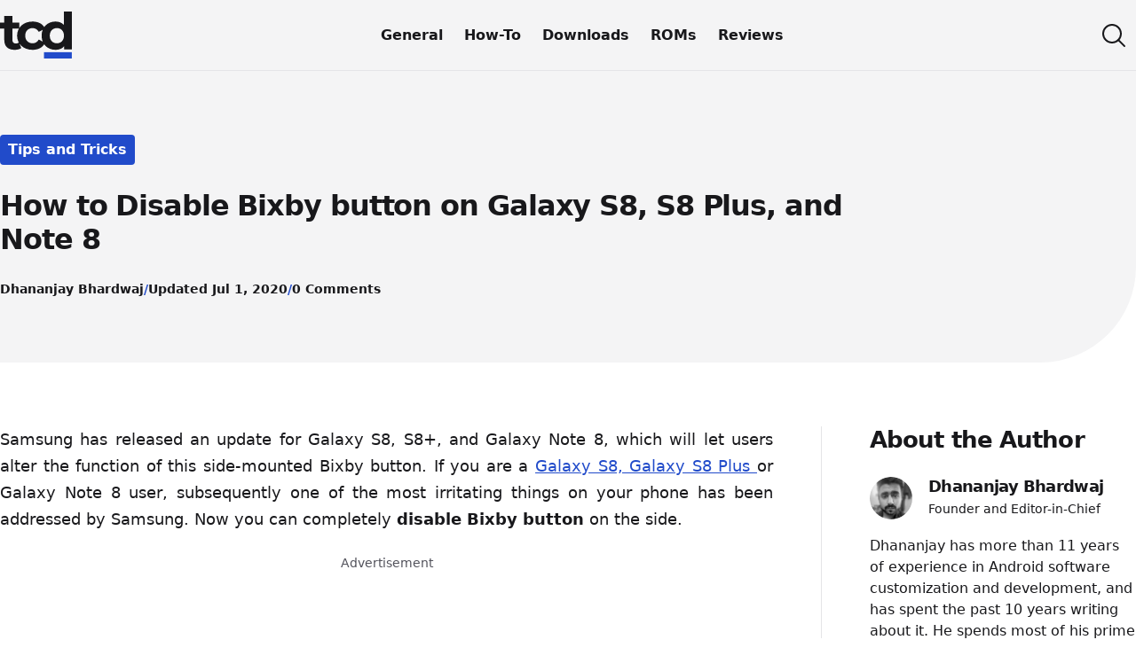

--- FILE ---
content_type: text/html; charset=UTF-8
request_url: https://www.thecustomdroid.com/disable-bixby-button-galaxy-s8-note-8/
body_size: 14436
content:
<!doctype html>
<html id="site-top" lang="en-US">
	<!--
        ________________ 
       /_  __/ ____/ __ \
        / / / /   / / / /
       / / / /___/ /_/ / 
      /_/  \____/_____/  
    
	  TCD - The Custom Droid
	  https://www.thecustomdroid.com

	  Thanks for checking the source!
	  Build with brains, design with guts, and debug like it's an art form.

	-->
<head>
	<meta charset="UTF-8">
	<meta name="viewport" content="width=device-width, initial-scale=1">
	<meta name="theme-color" content="#214bca">
	<link rel="profile" href="https://gmpg.org/xfn/11">

	<title>How to Disable Bixby button on Galaxy S8, S8 Plus, and Note 8</title>

	<link rel="icon" href="/favicon.ico" sizes="48x48" >
	<link rel="icon" href="/favicon.svg" sizes="any" type="image/svg+xml">
	<link rel="apple-touch-icon" href="/apple-touch-icon.png"/>
	<link rel="manifest" href="/site.webmanifest" />

	<meta name="robots" content="max-snippet:-1,max-image-preview:large,max-video-preview:-1" />
<link rel="canonical" href="https://www.thecustomdroid.com/disable-bixby-button-galaxy-s8-note-8/" />
<meta name="description" content="Samsung has released an update for Galaxy S8, S8+, and Galaxy Note 8, which will let users alter the function of this side-mounted Bixby button. If you are a…" />
<meta property="og:type" content="article" />
<meta property="og:locale" content="en_US" />
<meta property="og:site_name" content="The Custom Droid" />
<meta property="og:title" content="How to Disable Bixby button on Galaxy S8, S8 Plus, and Note 8" />
<meta property="og:description" content="Samsung has released an update for Galaxy S8, S8+, and Galaxy Note 8, which will let users alter the function of this side-mounted Bixby button. If you are a Galaxy S8, Galaxy S8 Plus or Galaxy Note 8…" />
<meta property="og:url" content="https://www.thecustomdroid.com/disable-bixby-button-galaxy-s8-note-8/" />
<meta property="og:image" content="https://www.thecustomdroid.com/wp-content/uploads/2017/09/Disable-Bixby-button-on-Galaxy-S8-S8-Plus-Note-8-648x470.jpg" />
<meta property="og:image:width" content="648" />
<meta property="og:image:height" content="470" />
<meta property="og:image:alt" content="How to Disable Bixby button on Galaxy S8, S8 Plus, and Note 8" />
<meta property="article:published_time" content="2017-11-06T01:22:57+00:00" />
<meta property="article:modified_time" content="2020-07-01T12:36:25+00:00" />
<meta property="article:publisher" content="https://www.facebook.com/thecustomdroid" />
<meta name="twitter:card" content="summary_large_image" />
<meta name="twitter:site" content="@thecustomdroid" />
<meta name="twitter:title" content="How to Disable Bixby button on Galaxy S8, S8 Plus, and Note 8" />
<meta name="twitter:description" content="Samsung has released an update for Galaxy S8, S8+, and Galaxy Note 8, which will let users alter the function of this side-mounted Bixby button. If you are a Galaxy S8, Galaxy S8 Plus or Galaxy Note 8…" />
<meta name="twitter:image" content="https://www.thecustomdroid.com/wp-content/uploads/2017/09/Disable-Bixby-button-on-Galaxy-S8-S8-Plus-Note-8-648x470.jpg" />
<meta name="twitter:image:alt" content="How to Disable Bixby button on Galaxy S8, S8 Plus, and Note 8" />
<meta name="google-site-verification" content="5AAhz_Igx4UwJ8hmKV4hkYKyB_HviJk4ZIGL4jSgBX8" />
<meta name="msvalidate.01" content="ACA87EC0945A77E469D56294D6247CE7" />
<link rel="alternate" type="application/rss+xml" title="The Custom Droid &raquo; Feed" href="https://www.thecustomdroid.com/feed/" />
<link rel="alternate" type="application/rss+xml" title="The Custom Droid &raquo; Comments Feed" href="https://www.thecustomdroid.com/comments/feed/" />
<link rel="alternate" type="application/rss+xml" title="The Custom Droid &raquo; How to Disable Bixby button on Galaxy S8, S8 Plus, and Note 8 Comments Feed" href="https://www.thecustomdroid.com/disable-bixby-button-galaxy-s8-note-8/feed/" />
<link rel="alternate" title="oEmbed (JSON)" type="application/json+oembed" href="https://www.thecustomdroid.com/wp-json/oembed/1.0/embed?url=https%3A%2F%2Fwww.thecustomdroid.com%2Fdisable-bixby-button-galaxy-s8-note-8%2F" />
<link rel="alternate" title="oEmbed (XML)" type="text/xml+oembed" href="https://www.thecustomdroid.com/wp-json/oembed/1.0/embed?url=https%3A%2F%2Fwww.thecustomdroid.com%2Fdisable-bixby-button-galaxy-s8-note-8%2F&#038;format=xml" />
<style id='wp-img-auto-sizes-contain-inline-css'>
img:is([sizes=auto i],[sizes^="auto," i]){contain-intrinsic-size:3000px 1500px}
/*# sourceURL=wp-img-auto-sizes-contain-inline-css */
</style>
<link rel='stylesheet' id='tcd-style-css' href='https://www.thecustomdroid.com/wp-content/themes/tcd/assets/css/main.css?ver=1753180175' media='all' />
<link rel="https://api.w.org/" href="https://www.thecustomdroid.com/wp-json/" /><link rel="alternate" title="JSON" type="application/json" href="https://www.thecustomdroid.com/wp-json/wp/v2/posts/7114" /><script type="application/ld+json">{"@context":"https://schema.org","@graph":[{"@type":"Organization","@id":"https://www.thecustomdroid.com/#organization","name":"The Custom Droid","logo":{"@type":"ImageObject","@id":"https://www.thecustomdroid.com/#logo","url":"https://www.thecustomdroid.com/wp-content/uploads/2025/07/tcd-2025-logo.png","contentUrl":"https://www.thecustomdroid.com/wp-content/uploads/2025/07/tcd-2025-logo.png","caption":"The Custom Droid","inLanguage":"en-US"}},{"@type":"WebSite","@id":"https://www.thecustomdroid.com/#website","url":"https://www.thecustomdroid.com/","name":"The Custom Droid","publisher":{"@id":"https://www.thecustomdroid.com/#organization"},"inLanguage":"en-US","potentialAction":{"@type":"SearchAction","target":"https://www.thecustomdroid.com/?s={search_term_string}","query-input":"required name=search_term_string"}},{"@type":"WebPage","@id":"https://www.thecustomdroid.com/disable-bixby-button-galaxy-s8-note-8/#webpage","url":"https://www.thecustomdroid.com/disable-bixby-button-galaxy-s8-note-8/","name":"How to Disable Bixby button on Galaxy S8, S8 Plus, and Note 8","isPartOf":{"@id":"https://www.thecustomdroid.com/#website"},"inLanguage":"en-US"},{"@type":"Person","@id":"https://www.thecustomdroid.com/author/dhananjay/","name":"Dhananjay Bhardwaj","url":"https://www.thecustomdroid.com/author/dhananjay/","image":{"@type":"ImageObject","@id":"https://www.thecustomdroid.com/wp-content/uploads/2025/06/dhananjay-avatar.png","url":"https://www.thecustomdroid.com/wp-content/uploads/2025/06/dhananjay-avatar.png","caption":"Dhananjay Bhardwaj","inLanguage":"en-US"},"worksFor":{"@id":"https://www.thecustomdroid.com/#organization"}},{"@type":"BreadcrumbList","@id":"https://www.thecustomdroid.com/disable-bixby-button-galaxy-s8-note-8/#breadcrumb","itemListElement":[{"@type":"ListItem","position":1,"item":{"@id":"https://www.thecustomdroid.com/","name":"Home"}},{"@type":"ListItem","position":2,"item":{"@id":"https://www.thecustomdroid.com/category/general/","name":"General"}},{"@type":"ListItem","position":3,"item":{"@id":"https://www.thecustomdroid.com/category/general/android-tips/","name":"Tips and Tricks"}},{"@type":"ListItem","position":4,"item":{"@id":"https://www.thecustomdroid.com/disable-bixby-button-galaxy-s8-note-8/","name":"How to Disable Bixby button on Galaxy S8, S8 Plus, and Note 8"}}]},{"@type":"Article","@id":"https://www.thecustomdroid.com/disable-bixby-button-galaxy-s8-note-8/#richSnippet","name":"How to Disable Bixby button on Galaxy S8, S8 Plus, and Note 8","headline":"How to Disable Bixby button on Galaxy S8, S8 Plus, and Note 8","keywords":"Samsung","articleSection":"Tips and Tricks","author":{"@id":"https://www.thecustomdroid.com/author/dhananjay/"},"publisher":{"@id":"https://www.thecustomdroid.com/#organization"},"description":"Samsung has released an update for Galaxy S8, S8+, and Galaxy Note 8, which will let users alter the function of this side-mounted Bixby button. If you are a Galaxy S8, Galaxy S8 Plus or Galaxy Note 8 user, subsequently [&hellip;]","datePublished":"2017-11-06T06:52:57+05:30","dateModified":"2020-07-01T12:36:25+05:30","isPartOf":{"@id":"https://www.thecustomdroid.com/disable-bixby-button-galaxy-s8-note-8/#webpage"},"inLanguage":"en-US","mainEntityOfPage":{"@id":"https://www.thecustomdroid.com/disable-bixby-button-galaxy-s8-note-8/#webpage"},"image":{"@id":"https://www.thecustomdroid.com/wp-content/uploads/2017/09/Disable-Bixby-button-on-Galaxy-S8-S8-Plus-Note-8-648x470.jpg"}}]}</script><style>
.ai-viewports                 {--ai: 1;}
.ai-viewport-3                { display: none !important;}
.ai-viewport-2                { display: none !important;}
.ai-viewport-1                { display: inherit !important;}
.ai-viewport-0                { display: none !important;}
@media (min-width: 768px) and (max-width: 1023px) {
.ai-viewport-1                { display: none !important;}
.ai-viewport-2                { display: inherit !important;}
}
@media (max-width: 767px) {
.ai-viewport-1                { display: none !important;}
.ai-viewport-3                { display: inherit !important;}
}
.ai-rotate {position: relative;}
.ai-rotate-hidden {visibility: hidden;}
.ai-rotate-hidden-2 {position: absolute; top: 0; left: 0; width: 100%; height: 100%;}
.ai-list-data, .ai-ip-data, .ai-filter-check, .ai-fallback, .ai-list-block, .ai-list-block-ip, .ai-list-block-filter {visibility: hidden; position: absolute; width: 50%; height: 1px; top: -1000px; z-index: -9999; margin: 0px!important;}
.ai-list-data, .ai-ip-data, .ai-filter-check, .ai-fallback {min-width: 1px;}
</style>
<script async src="https://pagead2.googlesyndication.com/pagead/js/adsbygoogle.js?client=ca-pub-6573594771630578" data-overlays="bottom" crossorigin="anonymous"></script>
<script>
function ai_wait_for_functions(){function a(b,c){"undefined"!==typeof ai_functions?b(ai_functions):5E3<=Date.now()-d?c(Error("AI FUNCTIONS NOT LOADED")):setTimeout(a.bind(this,b,c),50)}var d=Date.now();return new Promise(a)};
</script>
</head>

<body class="wp-singular post-template-default single single-post postid-7114 single-format-standard wp-theme-tcd">
	<a class="skip-link sr-only" href="#main">Skip to content</a>

	<header class="header" role="banner">
		<div class="header__inner">
			<div class="site-branding">
				<a class="site-logo" href="https://www.thecustomdroid.com/" rel="home" aria-label="Visit The Custom Droid homepage">
					<svg width="81" viewBox="0 0 70.666977 46.713001" version="1.1" xmlns="http://www.w3.org/2000/svg" role="img" aria-labelledby="siteLogoTitle">
						<title id="siteLogoTitle">The Custom Droid logo</title>
						<path id="siteLogoText" fill="currentColor" d="m 18.745197,30.7848 c -0.8636,0.6604 -2.032,1.016 -3.2004,1.016 -2.1336,0 -3.4036,-1.27 -3.4036,-3.6068 V 17.0688 h 6.8072 v -6.096 h -6.8072 V 4.3179995 H 4.2163979 V 10.9728 H -2.1469211e-6 v 6.096 H 4.2163979 v 11.2268 c 0,6.5024 3.7592,9.804403 10.2107991,9.804403 2.4384,0 4.826003,-0.5588 6.451603,-1.7272 z m 13.286283,7.315203 c 5.7404,0 10.2616,-2.54 12.2428,-6.908803 l -6.1468,-3.3528 c -1.4732,2.6416 -3.6576,3.7592 -6.1468,3.7592 -4.0132,0 -7.1628,-2.794 -7.1628,-7.5692 0,-4.7752 3.1496,-7.5692 7.1628,-7.5692 2.4892,0 4.6736,1.1684 6.1468,3.7592 l 6.1468,-3.302 c -1.9812,-4.4704 -6.5024,-6.9596005 -12.2428,-6.9596005 -8.89,0 -15.240001,5.8420005 -15.240001,14.0716005 0,8.2296 6.350001,14.071603 15.240001,14.071603 z M 62.74218,13.2588 c -1.9812,-2.2352 -4.826,-3.3020005 -8.1788,-3.3020005 -7.7216,0 -13.6652,5.4864005 -13.6652,14.0716005 0,8.5852 5.9436,14.071603 13.6652,14.071603 3.6576,0 6.5532,-1.1684 8.5344,-3.556003 v 3.149603 h 7.5692 V -4.8745603e-7 h -7.9248 z m -6.8072,18.3388 c -3.9624,0 -7.0104,-2.8448 -7.0104,-7.5692 0,-4.7244 3.048,-7.5692 7.0104,-7.5692 3.9116,0 6.9596,2.8448 6.9596,7.5692 0,4.7244 -3.048,7.5692 -6.9596,7.5692 z" />
						<path id="siteLogoRect" fill="var(--clr-brand)" data-animation="hidden" d="m 43.23744,40.425333 h 27.36987 v 6.28767 H 43.23744 Z" />
					</svg>
				</a>
				
									<p class="site-title sr-only">The Custom Droid</p>
				
									<p class="site-description sr-only">Android Tutorials, Tips and Tricks</p>
							</div>

			<div class="site-nav">
				<nav class="site-nav__menu" aria-label="Site navigation">
					<ul class="site-nav__list"><li class="site-nav__item"><a title="Android Basics, Tips, and Tricks" href="https://www.thecustomdroid.com/category/general/" class="site-nav__link">General</a></li>
<li class="site-nav__item"><a title="How-To Tutorials" href="https://www.thecustomdroid.com/category/how-to/" class="site-nav__link">How-To</a></li>
<li class="site-nav__item"><a title="Apps, Tools, Wallpapers, and USB Drivers" href="https://www.thecustomdroid.com/category/downloads/" class="site-nav__link">Downloads</a></li>
<li class="site-nav__item"><a title="Stock Firmware Updates, OTA, and Custom ROMs" href="https://www.thecustomdroid.com/category/rom/" class="site-nav__link">ROMs</a></li>
<li class="site-nav__item"><a title="Reviews of Phones, Apps, Softwares, and ROMs" href="https://www.thecustomdroid.com/category/review/" class="site-nav__link">Reviews</a></li>
</ul>				</nav>
			</div>

			<div class="site-nav site-nav--mobile">
				<button id="navOpen" class="site-nav__toggle site-nav__toggle--open" aria-label="Open site navigation" aria-controls="navContent" aria-expanded="false">
					<svg xmlns="http://www.w3.org/2000/svg" viewBox="0 0 256 256" width="32" height="32" stroke="currentColor" aria-hidden="true" focusable="false">
						<line x1="40" y1="64" x2="216" y2="64" fill="none" stroke-linecap="round" stroke-linejoin="round" stroke-width="16"></line>
						<line x1="40" y1="128" y2="128" fill="none" stroke-linecap="round" stroke-linejoin="round" stroke-width="16" x2="176"></line>
						<line x1="40" y1="192" y2="192" fill="none" stroke-linecap="round" stroke-linejoin="round" stroke-width="16" x2="108"></line>
					</svg>
				</button>
				
				<div id="navContent" class="site-nav__content" aria-hidden="true" data-visible="false">
					<div class="site-nav__overlay">
						<button id="navClose" class="site-nav__toggle site-nav__toggle--close" aria-label="Close site navigation">
							<svg xmlns="http://www.w3.org/2000/svg" viewBox="0 0 256 256" width="32" height="32" stroke="currentColor" aria-hidden="true" focusable="false">
								<line x1="200" y1="56" x2="56" y2="200" stroke-linecap="round" stroke-linejoin="round" stroke-width="24"/>
								<line x1="200" y1="200" x2="56" y2="56" stroke-linecap="round" stroke-linejoin="round" stroke-width="24"/>
							</svg>
						</button>

						<nav id="navMenu" class="site-nav__menu" aria-label="Site navigation">
							<ul class="site-nav__list site-nav__list--mobile"><li class="site-nav__item site-nav__item--mobile"><a title="Android Basics, Tips, and Tricks" href="https://www.thecustomdroid.com/category/general/" class="site-nav__link site-nav__link--mobile">General</a></li>
<li class="site-nav__item site-nav__item--mobile"><a title="How-To Tutorials" href="https://www.thecustomdroid.com/category/how-to/" class="site-nav__link site-nav__link--mobile">How-To</a></li>
<li class="site-nav__item site-nav__item--mobile"><a title="Apps, Tools, Wallpapers, and USB Drivers" href="https://www.thecustomdroid.com/category/downloads/" class="site-nav__link site-nav__link--mobile">Downloads</a></li>
<li class="site-nav__item site-nav__item--mobile"><a title="Stock Firmware Updates, OTA, and Custom ROMs" href="https://www.thecustomdroid.com/category/rom/" class="site-nav__link site-nav__link--mobile">ROMs</a></li>
<li class="site-nav__item site-nav__item--mobile"><a title="Reviews of Phones, Apps, Softwares, and ROMs" href="https://www.thecustomdroid.com/category/review/" class="site-nav__link site-nav__link--mobile">Reviews</a></li>
</ul>						</nav>
					</div>
				</div>
			</div>

			<div class="site-search">
				<button id="searchOpen" class="site-search__toggle site-search__toggle--open" aria-label="Open site search" aria-controls="searchContent" aria-expanded="false">
					<svg xmlns="http://www.w3.org/2000/svg" viewBox="0 0 256 256" width="32" height="32" stroke="currentColor" aria-hidden="true" focusable="false">
						<circle cx="112" cy="112" r="80" fill="none" stroke-linecap="round" stroke-linejoin="round" stroke-width="16"/>
						<line x1="168.57" y1="168.57" x2="224" y2="224" fill="none" stroke-linecap="round" stroke-linejoin="round" stroke-width="16"/>
					</svg>
				</button>

				<div id="searchContent" class="site-search__content" aria-hidden="true" data-visible="false">
					<div class="site-search__overlay">
						<button id="searchClose" class="site-search__toggle site-search__toggle--close" aria-label="Close site search">
							<svg class="close" xmlns="http://www.w3.org/2000/svg" viewBox="0 0 256 256" width="32" height="32" stroke="currentColor" aria-hidden="true" focusable="false">
								<line x1="200" y1="56" x2="56" y2="200" stroke-linecap="round" stroke-linejoin="round" stroke-width="24"/>
								<line x1="200" y1="200" x2="56" y2="56" stroke-linecap="round" stroke-linejoin="round" stroke-width="24"/>
							</svg>
						</button>

						<div class="site-search__form-wrapper wrapper" data-wrapper-type="narrow">
							
<form class="search-form" role="search" method="get" action="https://www.thecustomdroid.com/">
	<label>
		<span class="sr-only">Search for:</span>

		<input class="search-form__field" type="search" aria-label="Search this website" placeholder="Search TheCustomDroid" value="" name="s" title="Search for" />
	</label>
</form>
						</div>
					</div>
				</div>
			</div>
		</div>
	</header>

	<main id="main" class="main">
					<div class="hero-section | region">
				<header class="post-hero | wrapper | flow">
					<span class="post__category"><a class="post__category-link button" href="https://www.thecustomdroid.com/category/general/android-tips/">Tips and Tricks</a></span><h1 id="post-title" class="post-hero__title">How to Disable Bixby button on Galaxy S8, S8 Plus, and Note 8</h1>
										
					<div class="post-meta">
						<a class="post-meta__item" href="https://www.thecustomdroid.com/author/dhananjay/" rel="author" title="View all posts by Dhananjay Bhardwaj">Dhananjay Bhardwaj</a><time class="post-meta__item" data-seperator="left" datetime="2020-07-01T12:36:25+05:30">Updated Jul 1, 2020</time><a class="post-meta__item" data-seperator="left" href="https://www.thecustomdroid.com/disable-bixby-button-galaxy-s8-note-8/#respond" title="Go to the comments section">0 Comments</a>					</div>
				</header>
			</div>
		
			<div class="content-area | wrapper | region | flow">
				<div class="layout">
					<div class="layout__primary | flow">
						
<article id="post-7114" class="post type-post hentry" aria-labelledby="post-title">
	<div class="post__content | prose | flow">
		<p style="text-align: justify;">Samsung has released an update for Galaxy S8, S8+, and Galaxy Note 8, which will let users alter the function of this side-mounted Bixby button. If you are a <a href="https://www.thecustomdroid.com/display-mode-tile-on-galaxy-s8/">Galaxy S8, Galaxy S8 Plus </a>or Galaxy Note 8 user, subsequently one of the most irritating things on your phone has been addressed by Samsung. Now you can completely <strong>disable Bixby button</strong> on the side.</p><div class="ad-block">
  <p class="ad-label">Advertisement</p>
  <style>
    .above-fold_responsive { margin-inline: auto; width: 300px; height: 250px; }
    @media (min-width: 768px) { .above-fold_responsive { width: 728px; height: 90px; } }
  </style>
  <!-- above-fold_responsive -->
  <ins class="adsbygoogle above-fold_responsive"
       style="display:block"
       data-ad-client="ca-pub-6573594771630578"
       data-ad-slot="6664717914"></ins>
  <script>
       (adsbygoogle = window.adsbygoogle || []).push({});
  </script>
</div>
<p style="text-align: justify;">If you would like to map this dedicated button to a different action, I am sorry to say, but that wouldn&#8217;t work. The Bixby button is linked to Samsung&#8217;s voice-powered digital assistant, which was introduced alongside the Galaxy S8 phones. The dedicated button may be used in 2 ways. A quick press starts Bixby Home, while a very long press starts Bixby Voice for the vocal commands. You can&#8217;t remap the button to some other action, but you can now disable Bixby button, followed by an update to the Bixby app.</p>
<p>Now, the update will let users easily disable the Bixby button. However, it will not allow for complete customization or button remapping of any sort. Most of the users are irritated with it, as accidentally launches Bixby home; hence the update will undoubtedly be welcomed with open arms.</p>
<p><a href="https://www.thecustomdroid.com/wp-content/uploads/2017/09/Disable-Bixby-button-on-Galaxy-S8-S8-Plus-Note-8.jpg"><img fetchpriority="high" decoding="async" class="aligncenter wp-image-7309 size-full" src="https://www.thecustomdroid.com/wp-content/uploads/2017/09/Disable-Bixby-button-on-Galaxy-S8-S8-Plus-Note-8.jpg" alt="How to Disable Bixby button on Galaxy S8, S8 Plus, and Note 8" width="648" height="470" /></a></p><div class="ad-block">
  <p class="ad-label">Advertisement</p>
  <style>
    .below-fold_responsive { margin-inline: auto; width: 336px; height: 280px; }
    @media (min-width: 768px) { .below-fold_responsive { width: 728px; height: 90px; } }
  </style>
  <!-- below-fold_responsive -->
  <ins class="adsbygoogle below-fold_responsive"
       style="display:block"
       data-ad-client="ca-pub-6573594771630578"
       data-ad-slot="4512764810"></ins>
  <script>
       (adsbygoogle = window.adsbygoogle || []).push({});
  </script>
</div>
<div id="toc_container" class="no_bullets"><p class="toc_title">Page Contents</p><ul class="toc_list"><li><a href="#why_would_you_want_to_disable_the_bixby_button">Why would you want to disable the Bixby button?</a></li><li><a href="#how_to_disable_bixby_button_completely">How to Disable Bixby Button Completely</a><ul><li><a href="#alternative_way">Alternative Way</a></li></ul></li></ul></div>
<h2 style="text-align: justify;"><span id="why_would_you_want_to_disable_the_bixby_button"><b>Why would you want to disable the Bixby button?</b></span></h2>
<p>Sadly, Bixby Home as a service isn&#8217;t going to leave your phone, it can still be retrieved by swiping to the home display. And Bixby Voice may still be activated by pressing and holding down the button. That is not surprising because Samsung is positioning Bixby as a competitor to rival assistants including Amazon&#8217;s Alexa, Apple&#8217;s Siri, and Google&#8217;s Assistant. So disabling it entirely wouldn&#8217;t be in Samsung&#8217;s best interests, irrespective of how users feel about it.</p>
<p style="text-align: justify;">One of the biggest frustrations With the Bixby button is its positioning; the button is right beneath the volume Keys and almost directly opposite the power buttons. On bigger phones like the Galaxy S8+ and Note 8, this frequently Contributes to accidental presses and unintended Bixby starts, especially if double-pressing the power button to start the camera.</p>
<p><strong>Update!</strong></p>
<p>Although this tutorial allows you to disable Bixby button, and pressing it will no more launch the Bixby Assistant. But, long-pressing the button will still enable Bixby Voice and wake up your phone&#8217;s display. The latest Bixby app and service updates now allow a user to completely disable the button, so it won&#8217;t wake your device anymore if pressed accidentally or deliberately.</p>
<p>You can directly update by going to Galaxy Apps on your S8/S8 Plus/Note 8 device. Alternatively, you can download the latest <a href="https://www.apkmirror.com/apk/samsung-electronics-co-ltd/bixby/">Bixby</a> and <a href="https://www.apkmirror.com/apk/samsung-electronics-co-ltd/bixby-service/">Bixby Service</a>, and <a href="https://www.thecustomdroid.com/how-to-install-apk-on-android/" target="_blank" rel="noopener noreferrer">install the APKs on your phone</a>.</p>
<p>Read: <a href="https://www.thecustomdroid.com/set-up-samsung-pay-on-galaxy-note-8/">How to set up Samsung Pay on Galaxy Note 8</a></p>
<h2 style="text-align: justify;"><span id="how_to_disable_bixby_button_completely"><strong>How to Disable Bixby Button Completely</strong></span></h2>
<p style="text-align: justify;">In case if you are using the latest version of <em>Bixby 2.0.03.3</em>, then it’s quite easy for you to disable the Bixby button. Just follow the following steps to disable Bixby button on Galaxy Note 8, S8, and the S8 Plus.</p>
<ol style="text-align: justify;">
<li>First of all, press the Bixby button to start it.</li>
<li>You may be lucky and get a prompt to update your Bixby. (Don’t worry if not prompted, you can use alternative steps as below).</li>
<li>Now when you have successfully updated the Bixby, you will see a toggle button on Bixby screen. Simply set it <strong>off</strong> to disable Bixby button.</li>
</ol>
<p style="text-align: justify;">And you are done with disabling the Bixby button. Now it will not open Bixby by the accidental press. Cheers!</p>
<h3><span id="alternative_way"><strong>Alternative Way</strong></span></h3>
<p style="text-align: justify;">But, in case if you have not prompted to update Bixby and cannot get the toggle button on the right top corner when you open Bixby, follow the instructions below. This can happen because your app can be updated without giving you a prompt. So you will need to manually turn off the Bixby button from the settings.</p>
<ol style="text-align: justify;">
<li>Simply press and start the Bixby application.</li>
<li>On the top right corner, you will see a <strong>three-dot menu</strong>.</li>
<li>Tap on the three-dot menu and then tap on <strong>settings</strong> option from there.</li>
<li>In the settings section, scroll down to the <strong><em>Bixby key</em></strong> option and Tap on it.</li>
<li>Now to disable the Bixby button, select the ‘<strong>Don’t open anything</strong>’ option from the list.</li>
</ol>
<p style="text-align: justify;">So, in this way, you can easily disable the Bixby button on your Galaxy Note 8, S8, or S8 plus.</p>
<div class="resource-box">
<div class="resource-box__title">Related Articles:</div>
<div class="resource-box__content">
<ul>
<li><a href="https://www.thecustomdroid.com/fix-ok-google-issue-on-galaxy-note-8/">How to Fix OK Google Issue on Galaxy Note 8 and S8</a></li>
<li><a href="https://www.thecustomdroid.com/fix-galaxy-note-8-phone-stopped-issue/">Fix Galaxy Note 8 “Unfortunately, Phone has stopped” Issue</a></li>
<li><a href="https://www.thecustomdroid.com/enable-disable-blue-light-filter-on-galaxy-note-8/">How to Use Blue Light Filter on Galaxy Note 8</a></li>
</ul>
</div></div>
<!-- CONTENT END 2 -->
	</div>

	<footer class="post__footer">
		<div class="post-tags"><div class="post-tags__title">Tags: </div><a href="https://www.thecustomdroid.com/tag/samsung/" rel="tag">Samsung</a></div>	</footer>
</article>
					</div>

					<div class="layout__secondary">
						<aside class="sidebar" role="complementary" aria-label="Sidebar">
							
<section class="author-info" aria-labelledby="author-info-title">
	<header class="author-info__header">
		<h2 id="author-info-title" class="author-info__title">
			About the Author		</h2>

		<div class="author-info__meta">
			<img src="https://www.thecustomdroid.com/wp-content/uploads/2025/06/dhananjay-avatar.png" alt="Avatar of Dhananjay Bhardwaj" class="tcd-avatar author-info__avatar" width="48" height="48" decoding="async">
			<div class="author-info__text">
				<h3 class="author-info__name">
					<a href="https://www.thecustomdroid.com/author/dhananjay/" class="author__articles-link" rel="author">
						Dhananjay Bhardwaj					</a>
				</h3>
			
									<p class="author-info__role">
						<small>Founder and Editor-in-Chief</small>
					</p>
							</div>
		</div>
	</header>

			<p class="author-info__bio">Dhananjay has more than 11 years of experience in Android software customization and development, and has spent the past 10 years writing about it.
He spends most of his prime time reading, learning and writing about Android and other open-source projects. He is also a community-taught web developer. Apart from that, he loves mountain biking and playing video games on his PlayStation.</p>
	
			<nav class="author-info__contact" aria-label="Author contact links">
			<ul class="author-info__contact-list">
									<li>
						<a href="mailto:dhananjaygbhardwaj@gmail.com" class="author-info__contact-link" aria-label="Email the author">
							<span class="sr-only">Email the author</span>
							<svg xmlns="http://www.w3.org/2000/svg" viewBox="0 0 256 256" width="24" height="24" aria-hidden="true">
								<path d="M224,48H32a8,8,0,0,0-8,8V192a16,16,0,0,0,16,16H216a16,16,0,0,0,16-16V56A8,8,0,0,0,224,48Zm-8,144H40V74.19l82.59,75.71a8,8,0,0,0,10.82,0L216,74.19V192Z"/>
							</svg>
						</a>
					</li>
				
									<li>
						<a href="https://www.facebook.com/this.is.dhananjay" rel="nofollow" class="author-info__contact-link">
							<span class="sr-only">Facebook profile</span>
							<svg xmlns="http://www.w3.org/2000/svg" viewBox="0 0 256 256" width="24" height="24" aria-hidden="true">
								<path d="M232,128a104.16,104.16,0,0,1-91.55,103.26,4,4,0,0,1-4.45-4V152h24a8,8,0,0,0,8-8.53,8.17,8.17,0,0,0-8.25-7.47H136V112a16,16,0,0,1,16-16h16a8,8,0,0,0,8-8.53A8.17,8.17,0,0,0,167.73,80H152a32,32,0,0,0-32,32v24H96a8,8,0,0,0-8,8.53A8.17,8.17,0,0,0,96.27,152H120v75.28a4,4,0,0,1-4.44,4A104.15,104.15,0,0,1,24.07,124.09c2-54,45.74-97.9,99.78-100A104.12,104.12,0,0,1,232,128Z"/>
							</svg>
						</a>
					</li>
				
									<li>
						<a href="https://twitter.com/is_dhananjay" rel="nofollow" class="author-info__contact-link">
							<span class="sr-only">X (formerly Twitter) profile</span>
							<svg xmlns="http://www.w3.org/2000/svg" viewBox="0 0 256 256" width="24" height="24" aria-hidden="true">
								<path d="M215,219.85a8,8,0,0,1-7,4.15H160a8,8,0,0,1-6.75-3.71l-40.49-63.63L53.92,221.38a8,8,0,0,1-11.84-10.76l61.77-68L41.25,44.3A8,8,0,0,1,48,32H96a8,8,0,0,1,6.75,3.71l40.49,63.63,58.84-64.72a8,8,0,0,1,11.84,10.76l-61.77,67.95,62.6,98.38A8,8,0,0,1,215,219.85Z"/>
							</svg>
						</a>
					</li>
				
									<li>
						<a href="https://in.linkedin.com/in/dhananjay-bhardwaj-63a840153" rel="nofollow" class="author-info__contact-link">
							<span class="sr-only">LinkedIn profile</span>
							<svg xmlns="http://www.w3.org/2000/svg" viewBox="0 0 256 256" width="24" height="24" aria-hidden="true">
								<path d="M216,24H40A16,16,0,0,0,24,40V216a16,16,0,0,0,16,16H216a16,16,0,0,0,16-16V40A16,16,0,0,0,216,24ZM96,176a8,8,0,0,1-16,0V112a8,8,0,0,1,16,0ZM88,96a12,12,0,1,1,12-12A12,12,0,0,1,88,96Zm96,80a8,8,0,0,1-16,0V140a20,20,0,0,0-40,0v36a8,8,0,0,1-16,0V112a8,8,0,0,1,15.79-1.78A36,36,0,0,1,184,140Z"/>
							</svg>
						</a>
					</li>
							</ul>
		</nav>
	</section>
<section id="ai_widget-6" class="widget block-widget"><div class='ai-viewports ai-viewport-1 ai-insert-4-85646850' style='' data-insertion-position='prepend' data-selector='.ai-insert-4-85646850' data-insertion-no-dbg data-code='[base64]' data-block='4'></div>

</section>						</aside>
					</div>
				</div>

				
<nav class="post-nav" aria-labelledby="post-nav-heading">
	<h2 id="post-nav-heading" class="sr-only">Post Navigation</h2>
	
	<ul class="post-nav__list">
					<li class="post-nav__item post-nav__item--prev">
				<a href="https://www.thecustomdroid.com/send-uncompressed-images-on-whatsapp/" rel="prev" class="post-nav__link">
					<span class="post-nav__label">Previous</span>
					<span class="post-nav__title">Send Uncompressed Images on WhatsApp without Losing Quality</span>
				</a>
			</li>
				
					<li class="post-nav__item post-nav__item--next">
				<a href="https://www.thecustomdroid.com/download-google-files-go-apk/" rel="next" class="post-nav__link">
					<span class="post-nav__label">Next</span>
					<span class="post-nav__title">Download Google Files Go &#8211; The Smart File Manager [APK]</span>
				</a>
			</li>
		  </ul>
</nav>

<section id="comments" class="comments" aria-labelledby="comments-title" aria-describedby="comments-policy">
		<div id="respond" class="comment__respond">
		<h3 id="reply-title" class="comment__reply-title">Leave a Reply<a rel="nofollow" id="cancel-comment-reply-link" href="/disable-bixby-button-galaxy-s8-note-8/#respond" style="display:none;">Cancel reply</a></h3><form action="https://www.thecustomdroid.com/wp-comments-post.php" method="post" id="commentform" class="comment__form flow"><p class="comment-form-comment"><label for="comment">Comment <span class="required">*</span></label> <textarea autocomplete="new-password"  id="df22f3996f"  name="df22f3996f"   cols="45" rows="8" maxlength="65525" required></textarea><textarea id="comment" aria-label="hp-comment" aria-hidden="true" name="comment" autocomplete="new-password" style="padding:0 !important;clip:rect(1px, 1px, 1px, 1px) !important;position:absolute !important;white-space:nowrap !important;height:1px !important;width:1px !important;overflow:hidden !important;" tabindex="-1"></textarea><script data-noptimize>document.getElementById("comment").setAttribute( "id", "a0cfb835295bd62244b10bd079750ae9" );document.getElementById("df22f3996f").setAttribute( "id", "comment" );</script></p><p class="comment-form-author"><label for="author">Name <span class="required">*</span></label> <input id="author" name="author" type="text" value="" size="30" maxlength="245" autocomplete="name" required /></p>
<p class="comment-form-email"><label for="email">Email <span class="required">*</span></label> <input id="email" name="email" type="email" value="" size="30" maxlength="100" autocomplete="email" required /></p>
<p class="comment-form-cookies-consent"><input id="wp-comment-cookies-consent" name="wp-comment-cookies-consent" type="checkbox" value="yes" /> <label for="wp-comment-cookies-consent">Save my name, email, and website in this browser for the next time I comment.</label></p>
<p class="form-submit"><input name="submit" type="submit" id="submit" class="comment__submit button" value="Post Comment" /> <input type='hidden' name='comment_post_ID' value='7114' id='comment_post_ID' />
<input type='hidden' name='comment_parent' id='comment_parent' value='0' />
</p></form>	</div><!-- #respond -->
	</section>
			</div>
			</main>


	<footer class="footer region" role="contentinfo">
		<div class="footer__inner wrapper flow">
			<svg
				width="100%"
				viewBox="0 0 344.02002 39.825054"
				version="1.1"
				xmlns="http://www.w3.org/2000/svg"
				role="img"
				aria-labelledby="footerSiteLogoTitle"
				focusable="false">
				<title id="footerSiteLogoTitle">The Custom Droid</title>
				<path fill="var(--clr-white)" d="m 18.484833,32.611451 c -0.851605,0.65123 -2.003776,1.00189 -3.155947,1.00189 -2.103965,0 -3.356325,-1.25236 -3.356325,-3.5567 v -10.97068 h 6.71265 v -6.011323 h -6.71265 V 6.512271 H 4.157835 v 6.562367 H 0 v 6.011323 h 4.157835 v 11.07087 c 0,6.41208 3.706986,9.66822 10.068974,9.66822 2.404531,0 4.758968,-0.55104 6.361989,-1.70321 z M 35.557117,12.07275 c -3.456514,0 -6.462177,1.102076 -8.566142,3.206041 V 2.254248 h -7.814726 v 37.170043 h 7.814726 v -13.32511 c 0,-4.95935 2.705097,-7.263688 6.462177,-7.263688 3.456514,0 5.460287,2.003778 5.460287,6.361988 v 14.22681 h 7.81473 v -15.42907 c 0,-8.215486 -4.80906,-11.922471 -11.171052,-11.922471 z m 39.013642,13.976341 c 0,-8.666335 -6.11152,-13.976341 -14.02644,-13.976341 -8.21548,0 -14.37709,5.81095 -14.37709,13.876151 0,8.0151 6.06142,13.87615 15.37898,13.87615 4.85916,0 8.61624,-1.50284 11.12096,-4.35822 l -4.15784,-4.50849 c -1.85349,1.7533 -3.90736,2.60491 -6.76274,2.60491 -4.10774,0 -6.96312,-2.05387 -7.71454,-5.4102 h 20.38842 c 0.0501,-0.65123 0.15029,-1.50283 0.15029,-2.10396 z m -13.97634,-8.065202 c 3.50661,0 6.06142,2.204152 6.61246,5.610572 h -13.27502 c 0.55104,-3.45651 3.10586,-5.610572 6.66256,-5.610572 z m 26.3899,21.841162 c 5.66066,0 10.11907,-2.50472 12.07275,-6.81284 l -6.06143,-3.30623 c -1.45273,2.60491 -3.60679,3.70698 -6.06142,3.70698 -3.95746,0 -7.06331,-2.75519 -7.06331,-7.46406 0,-4.70888 3.10585,-7.464068 7.06331,-7.464068 2.45463,0 4.60869,1.152168 6.06142,3.706988 l 6.06143,-3.25614 c -1.95368,-4.408306 -6.41209,-6.862931 -12.07275,-6.862931 -8.76652,0 -15.02832,5.760856 -15.02832,13.876151 0,8.11529 6.2618,13.87615 15.02832,13.87615 z m 30.096831,-14.02644 c 0,4.95935 -2.60491,7.26369 -6.21171,7.26369 -3.45651,0 -5.46029,-2.00377 -5.46029,-6.51227 V 12.473505 h -7.814721 v 15.228696 c 0,8.31567 4.758961,12.12285 11.521711,12.12285 3.30623,0 6.31189,-1.25236 8.36576,-3.6068 v 3.20604 h 7.41397 V 12.473505 h -7.81472 z m 18.32468,14.02644 c 8.0652,0 12.72398,-3.55671 12.72398,-8.56615 0,-10.62001 -16.28068,-6.16161 -16.28068,-10.77029 0,-1.40265 1.50283,-2.504722 5.00944,-2.504722 2.45463,0 5.10963,0.500944 7.76463,2.003772 l 2.60491,-5.560475 c -2.55481,-1.502832 -6.66255,-2.354436 -10.36954,-2.354436 -7.86482,0 -12.4735,3.606796 -12.4735,8.716421 0,10.7703 16.28068,6.2618 16.28068,10.67011 0,1.50283 -1.35255,2.45463 -4.95935,2.45463 -3.30623,0 -6.96312,-1.05199 -9.36765,-2.60491 l -2.60491,5.61057 c 2.50472,1.65312 7.1134,2.90548 11.67199,2.90548 z m 26.99101,-7.2136 c -0.85161,0.65123 -2.00378,1.00189 -3.15595,1.00189 -2.10397,0 -3.35633,-1.25236 -3.35633,-3.5567 v -10.97068 h 6.71265 v -6.011323 h -6.71265 V 6.512271 h -7.81472 v 6.562367 H 143.912 v 6.011323 h 4.15784 v 11.07087 c 0,6.41208 3.70698,9.66822 10.06897,9.66822 2.40453,0 4.75897,-0.55104 6.36199,-1.70321 z m 12.66396,7.2136 c 8.56614,0 14.77785,-5.76086 14.77785,-13.87615 0,-8.115295 -6.21171,-13.876151 -14.77785,-13.876151 -8.56614,0 -14.82794,5.760856 -14.82794,13.876151 0,8.11529 6.2618,13.87615 14.82794,13.87615 z m 0,-6.41209 c -3.90736,0 -6.91302,-2.80528 -6.91302,-7.46406 0,-4.65878 3.00566,-7.464068 6.91302,-7.464068 3.90737,0 6.86293,2.805288 6.86293,7.464068 0,4.65878 -2.95556,7.46406 -6.86293,7.46406 z M 223.74272,12.07275 c -4.05765,0 -7.56425,1.653115 -9.71831,4.408307 -1.90359,-2.95557 -5.10963,-4.408307 -8.86671,-4.408307 -3.45652,0 -6.46218,1.202265 -8.46596,3.506608 v -3.105853 h -7.46406 v 26.950786 h 7.81473 v -13.52549 c 0,-4.80906 2.45462,-7.063308 5.91113,-7.063308 3.25614,0 5.10963,2.003778 5.10963,6.361988 v 14.22681 h 7.81473 v -13.52549 c 0,-4.80906 2.45462,-7.063308 5.96123,-7.063308 3.15595,0 5.10963,2.003778 5.10963,6.361988 v 14.22681 h 7.81473 v -15.42907 c 0,-8.215486 -4.60869,-11.922471 -11.02077,-11.922471 z m 32.05051,3.256136 c -1.95368,-2.204154 -4.75897,-3.256136 -8.0652,-3.256136 -7.61435,0 -13.47539,5.410195 -13.47539,13.876151 0,8.46595 5.86104,13.87615 13.47539,13.87615 3.6068,0 6.46218,-1.15218 8.41586,-3.50661 v 3.10585 h 7.46406 V 2.254248 h -7.81472 z m -6.71265,18.084075 c -3.90737,0 -6.91303,-2.80528 -6.91303,-7.46406 0,-4.65878 3.00566,-7.464068 6.91303,-7.464068 3.85727,0 6.86293,2.805288 6.86293,7.464068 0,4.65878 -3.00566,7.46406 -6.86293,7.46406 z m 23.38418,-20.939456 h -7.46407 v 26.950786 h 7.81473 v -12.72398 c 0,-5.15972 2.85538,-7.51416 7.16349,-7.51416 0.60114,0 1.10208,0.0501 1.75331,0.10019 V 12.07275 c -4.15784,0 -7.36388,1.352548 -9.26746,3.957457 z m 20.67907,27.351546 c 8.56614,0 14.77784,-5.76086 14.77784,-13.87615 0,-8.115295 -6.2117,-13.876151 -14.77784,-13.876151 -8.56615,0 -14.82795,5.760856 -14.82795,13.876151 0,8.11529 6.2618,13.87615 14.82795,13.87615 z m 0,-6.41209 c -3.90737,0 -6.91303,-2.80528 -6.91303,-7.46406 0,-4.65878 3.00566,-7.464068 6.91303,-7.464068 3.90736,0 6.86293,2.805288 6.86293,7.464068 0,4.65878 -2.95557,7.46406 -6.86293,7.46406 z M 311.21805,8.716425 c 2.90548,0 4.85916,-1.903587 4.85916,-4.508496 C 316.07721,1.803398 314.12353,0 311.21805,0 c -2.90547,0 -4.85916,1.903587 -4.85916,4.358212 0,2.454626 1.95369,4.358213 4.85916,4.358213 z m 3.90736,30.707866 V 12.473505 h -7.81472 v 26.950786 z m 21.07988,-24.095405 c -1.95368,-2.204154 -4.75897,-3.256136 -8.0652,-3.256136 -7.61435,0 -13.47539,5.410195 -13.47539,13.876151 0,8.46595 5.86104,13.87615 13.47539,13.87615 3.6068,0 6.46218,-1.15218 8.41586,-3.50661 v 3.10585 h 7.46407 V 2.254248 h -7.81473 z m -6.71265,18.084075 c -3.90736,0 -6.91303,-2.80528 -6.91303,-7.46406 0,-4.65878 3.00567,-7.464068 6.91303,-7.464068 3.85727,0 6.86293,2.805288 6.86293,7.464068 0,4.65878 -3.00566,7.46406 -6.86293,7.46406 z" />
			</svg>


			<p class="footer__site-desc">The Custom Droid (TCD) is a blog dedicated to providing articles and tutorials for Android OS enthusiasts and users. Our content spans a wide range of topics, from Android OS updates and basics to custom development, rooting, bootloader unlocking, valuable tips and tricks, and beyond.</p>
			
			<nav class="footer__nav" aria-labelledby="important-links">
				<h3 id="important-links" class="footer__nav-title">Important Links</h3>
				<ul class="footer__nav-list">
					<li><a href="https://www.thecustomdroid.com/about-us/" class="footer__nav-link">About Us</a></li>
					<li><a href="https://www.thecustomdroid.com/contact/" class="footer__nav-link">Contact Us</a></li>
					<li><a href="https://www.thecustomdroid.com/privacy-policy/" class="footer__nav-link">Privacy &amp; Cookie Policy</a></li>
					<li><a href="https://www.thecustomdroid.com/disclaimer/" class="footer__nav-link">Disclaimer</a></li>
					<li><a href="https://www.thecustomdroid.com/comment-policy/" class="footer__nav-link">Comment Policy</a></li>
					<li><a href="https://www.thecustomdroid.com/request-tutorial/" class="footer__nav-link">Request Article</a></li>
				</ul>
			</nav>

			<nav class="footer__nav" aria-labelledby="connect">
				<h3 id="connect" class="footer__nav-title">Connect</h3>

				<ul class="footer__nav-list">
					<li>
						<a href="https://www.facebook.com/thecustomdroid/" rel="nofollow noreferrer" class="footer__nav-link">
							<svg xmlns="http://www.w3.org/2000/svg" width="24" height="24" fill="hsl(215, 20%, 80%)" viewBox="0 0 256 256" aria-hidden="true" focusable="false"><path d="M232,128a104.16,104.16,0,0,1-91.55,103.26,4,4,0,0,1-4.45-4V152h24a8,8,0,0,0,8-8.53,8.17,8.17,0,0,0-8.25-7.47H136V112a16,16,0,0,1,16-16h16a8,8,0,0,0,8-8.53A8.17,8.17,0,0,0,167.73,80H152a32,32,0,0,0-32,32v24H96a8,8,0,0,0-8,8.53A8.17,8.17,0,0,0,96.27,152H120v75.28a4,4,0,0,1-4.44,4A104.15,104.15,0,0,1,24.07,124.09c2-54,45.74-97.9,99.78-100A104.12,104.12,0,0,1,232,128Z"></path></svg><span>Facebook</span>
						</a>
					</li>

					<li>
						<a href="https://mastodon.social/@thecustomdroid" rel="nofollow noreferrer" class="footer__nav-link">
							<svg xmlns="http://www.w3.org/2000/svg" width="24" height="24" fill="hsl(215, 20%, 80%)" viewBox="0 0 256 256" aria-hidden="true" focusable="false"><path d="M184,32H72A40,40,0,0,0,32,72V192a40,40,0,0,0,40,40h88a8,8,0,0,0,0-16H72a24,24,0,0,1-24-24v-8H184a40,40,0,0,0,40-40V72A40,40,0,0,0,184,32Zm0,104a8,8,0,0,1-16,0V104a16,16,0,0,0-32,0v32a8,8,0,0,1-16,0V104a16,16,0,0,0-32,0v32a8,8,0,0,1-16,0V104a32,32,0,0,1,56-21.13A32,32,0,0,1,184,104Z"></path></svg><span>Mastodon</span>
						</a>
					</li>

					<li>
						<a href="https://www.youtube.com/@thecustomdroid" rel="nofollow noreferrer" class="footer__nav-link">
							<svg xmlns="http://www.w3.org/2000/svg" width="24" height="24" fill="hsl(215, 20%, 80%)" viewBox="0 0 256 256" aria-hidden="true" focusable="false"><path d="M234.33,69.52a24,24,0,0,0-14.49-16.4C185.56,39.88,131,40,128,40s-57.56-.12-91.84,13.12a24,24,0,0,0-14.49,16.4C19.08,79.5,16,97.74,16,128s3.08,48.5,5.67,58.48a24,24,0,0,0,14.49,16.41C69,215.56,120.4,216,127.34,216h1.32c6.94,0,58.37-.44,91.18-13.11a24,24,0,0,0,14.49-16.41c2.59-10,5.67-28.22,5.67-58.48S236.92,79.5,234.33,69.52Zm-73.74,65-40,28A8,8,0,0,1,108,156V100a8,8,0,0,1,12.59-6.55l40,28a8,8,0,0,1,0,13.1Z"></path></svg><span>YouTube</span>
						</a>
					</li>

					<li>
						<a href="https://twitter.com/thecustomdroid" rel="nofollow noreferrer" class="footer__nav-link">
							<svg xmlns="http://www.w3.org/2000/svg" width="24" height="24" fill="hsl(215, 20%, 80%)" viewBox="0 0 256 256" aria-hidden="true" focusable="false"><path d="M215,219.85a8,8,0,0,1-7,4.15H160a8,8,0,0,1-6.75-3.71l-40.49-63.63L53.92,221.38a8,8,0,0,1-11.84-10.76l61.77-68L41.25,44.3A8,8,0,0,1,48,32H96a8,8,0,0,1,6.75,3.71l40.49,63.63,58.84-64.72a8,8,0,0,1,11.84,10.76l-61.77,67.95,62.6,98.38A8,8,0,0,1,215,219.85Z"></path></svg><span>X (Formerly Twitter)</span>
						</a>
					</li>
				</ul>
			</nav>

			<div class="footer__copyright-and-anchor">
				<p class="footer__copyright">&copy; 2017 - 2026 TheCustomDroid.com. All Rights Reserved.</p>

				<a href="#site-top" class="footer__anchor" aria-label="Scroll back to top of the page">
					<svg class="footer__anchor-icon" xmlns="http://www.w3.org/2000/svg" width="32" height="32" fill="currentColor" viewBox="0 0 256 256" aria-hidden="true">
						<title>Scroll to top icon</title>
						<path d="M205.66,117.66a8,8,0,0,1-11.32,0L136,59.31V216a8,8,0,0,1-16,0V59.31L61.66,117.66a8,8,0,0,1-11.32-11.32l72-72a8,8,0,0,1,11.32,0l72,72A8,8,0,0,1,205.66,117.66Z"></path>
					</svg>
				</a>
			</div>
		</div>
	</footer>

	<script type="module" defer src="https://www.thecustomdroid.com/wp-content/themes/tcd/assets/js/bundle.min.js?cache-bust=1752054529"></script>
	<script type="module" defer src="https://www.thecustomdroid.com/wp-content/themes/tcd/assets/js/instantpage.min.js?cache-bust=1752054529"></script>
	<script defer src="https://dm.thecustomdroid.com/script.js" data-website-id="578aff6c-8779-49da-a8bf-2eb8657203ca"></script>
	<script type="speculationrules">
{"prefetch":[{"source":"document","where":{"and":[{"href_matches":"/*"},{"not":{"href_matches":["/wp-*.php","/wp-admin/*","/wp-content/uploads/*","/wp-content/*","/wp-content/plugins/*","/wp-content/themes/tcd/*","/*\\?(.+)"]}},{"not":{"selector_matches":"a[rel~=\"nofollow\"]"}},{"not":{"selector_matches":".no-prefetch, .no-prefetch a"}}]},"eagerness":"conservative"}]}
</script>
<script src="https://www.thecustomdroid.com/wp-includes/js/comment-reply.min.js?ver=6.9" id="comment-reply-js" defer data-wp-strategy="defer" fetchpriority="low"></script>
<!--noptimize-->
<script>
function b2a(a){var b,c=0,l=0,f="",g=[];if(!a)return a;do{var e=a.charCodeAt(c++);var h=a.charCodeAt(c++);var k=a.charCodeAt(c++);var d=e<<16|h<<8|k;e=63&d>>18;h=63&d>>12;k=63&d>>6;d&=63;g[l++]="ABCDEFGHIJKLMNOPQRSTUVWXYZabcdefghijklmnopqrstuvwxyz0123456789+/=".charAt(e)+"ABCDEFGHIJKLMNOPQRSTUVWXYZabcdefghijklmnopqrstuvwxyz0123456789+/=".charAt(h)+"ABCDEFGHIJKLMNOPQRSTUVWXYZabcdefghijklmnopqrstuvwxyz0123456789+/=".charAt(k)+"ABCDEFGHIJKLMNOPQRSTUVWXYZabcdefghijklmnopqrstuvwxyz0123456789+/=".charAt(d)}while(c<
a.length);return f=g.join(""),b=a.length%3,(b?f.slice(0,b-3):f)+"===".slice(b||3)}function a2b(a){var b,c,l,f={},g=0,e=0,h="",k=String.fromCharCode,d=a.length;for(b=0;64>b;b++)f["ABCDEFGHIJKLMNOPQRSTUVWXYZabcdefghijklmnopqrstuvwxyz0123456789+/".charAt(b)]=b;for(c=0;d>c;c++)for(b=f[a.charAt(c)],g=(g<<6)+b,e+=6;8<=e;)((l=255&g>>>(e-=8))||d-2>c)&&(h+=k(l));return h}b64e=function(a){return btoa(encodeURIComponent(a).replace(/%([0-9A-F]{2})/g,function(b,a){return String.fromCharCode("0x"+a)}))};
b64d=function(a){return decodeURIComponent(atob(a).split("").map(function(a){return"%"+("00"+a.charCodeAt(0).toString(16)).slice(-2)}).join(""))};
/* <![CDATA[ */
ai_front = {"insertion_before":"BEFORE","insertion_after":"AFTER","insertion_prepend":"PREPEND CONTENT","insertion_append":"APPEND CONTENT","insertion_replace_content":"REPLACE CONTENT","insertion_replace_element":"REPLACE ELEMENT","visible":"VISIBLE","hidden":"HIDDEN","fallback":"FALLBACK","automatically_placed":"Automatically placed by AdSense Auto ads code","cancel":"Cancel","use":"Use","add":"Add","parent":"Parent","cancel_element_selection":"Cancel element selection","select_parent_element":"Select parent element","css_selector":"CSS selector","use_current_selector":"Use current selector","element":"ELEMENT","path":"PATH","selector":"SELECTOR"};
/* ]]> */
var ai_cookie_js=!0,ai_block_class_def="ad-block";
var ai_insertion_js=!0,ai_block_class_def="ad-block";
var ai_rotation_triggers=[],ai_block_class_def="ad-block";
var ai_lists=!0,ai_block_class_def="ad-block";
var ai_ip=!0,ai_data_id="bd3e9c735b",ai_ajax_url="https://www.thecustomdroid.com/wp-admin/admin-ajax.php",ai_block_class_def="ad-block";
ai_run_152494669051 = function(){
ai_document_write=document.write;document.write=function(a){"interactive"==document.readyState?(console.error("document.write called after page load: ",a),"undefined"!=typeof ai_js_errors&&ai_js_errors.push(["document.write called after page load",a,0])):ai_document_write.call(document,a)};
ai_insert_viewport_code ('ai-insert-4-85646850');
};ai_run_152494669051_fn = function(){ai_wait_for_functions ().then (ai_run_152494669051)}
if (document.readyState === 'complete' || (document.readyState !== 'loading' && !document.documentElement.doScroll)) ai_run_152494669051_fn (); else document.addEventListener ('DOMContentLoaded', ai_run_152494669051_fn);
ai_js_code = true;
</script>
<!--/noptimize-->
<script async id="ai-functions" src="https://www.thecustomdroid.com/wp-content/plugins/ad-inserter-pro/js/ai-functions.min.js?ver=2.8.1"></script>

</body>
</html>


--- FILE ---
content_type: text/html; charset=utf-8
request_url: https://www.google.com/recaptcha/api2/aframe
body_size: 268
content:
<!DOCTYPE HTML><html><head><meta http-equiv="content-type" content="text/html; charset=UTF-8"></head><body><script nonce="TLvRMy8b6OvEVT89VwgIJw">/** Anti-fraud and anti-abuse applications only. See google.com/recaptcha */ try{var clients={'sodar':'https://pagead2.googlesyndication.com/pagead/sodar?'};window.addEventListener("message",function(a){try{if(a.source===window.parent){var b=JSON.parse(a.data);var c=clients[b['id']];if(c){var d=document.createElement('img');d.src=c+b['params']+'&rc='+(localStorage.getItem("rc::a")?sessionStorage.getItem("rc::b"):"");window.document.body.appendChild(d);sessionStorage.setItem("rc::e",parseInt(sessionStorage.getItem("rc::e")||0)+1);localStorage.setItem("rc::h",'1769766237201');}}}catch(b){}});window.parent.postMessage("_grecaptcha_ready", "*");}catch(b){}</script></body></html>

--- FILE ---
content_type: application/javascript
request_url: https://www.thecustomdroid.com/wp-content/themes/tcd/assets/js/instantpage.min.js?cache-bust=1752054529
body_size: 998
content:
(()=>{var h=null,c,b,A,L,C=65,u,l,_=new Set;O();function O(){let t=document.createElement("link").relList;if(!t.supports("prefetch"))return;let o="throwIfAborted"in AbortSignal.prototype,r=t.supports("modulepreload"),I=Intl.PluralRules&&"selectRange"in Intl.PluralRules.prototype;if(!(o&&(r||I)))return;let k="instantVaryAccept"in document.body.dataset||"Shopify"in window,S=navigator.userAgent.indexOf("Chrome/");if(S>-1&&(h=parseInt(navigator.userAgent.substring(S+7))),k&&h&&h<110)return;if(c="none",HTMLScriptElement.supports&&HTMLScriptElement.supports("speculationrules")){let n=document.body.dataset.instantSpecrules;n=="prerender"?c="prerender":n!="no"&&(c="prefetch")}let w="instantMousedownShortcut"in document.body.dataset;b="instantAllowQueryString"in document.body.dataset,A="instantAllowExternalLinks"in document.body.dataset,L="instantWhitelist"in document.body.dataset;let d=!1,T=!1,y=!1;if("instantIntensity"in document.body.dataset){let n=document.body.dataset.instantIntensity;if(n=="mousedown"&&!w&&(d=!0),n=="mousedown-only"&&!w&&(d=!0,T=!0),n=="viewport"){let f=document.documentElement.clientWidth*document.documentElement.clientHeight<45e4,i=navigator.connection&&navigator.connection.saveData,p=navigator.connection&&navigator.connection.effectiveType&&navigator.connection.effectiveType.includes("2g");f&&(!i&&!p)&&(y=!0)}n=="viewport-all"&&(y=!0);let a=parseInt(n);isNaN(a)||(C=a)}let s={capture:!0,passive:!0};if(T?document.addEventListener("touchstart",N,s):document.addEventListener("touchstart",R,s),d||document.addEventListener("mouseover",D,s),d&&document.addEventListener("mousedown",M,s),w&&document.addEventListener("mousedown",B,s),y){let n=window.requestIdleCallback;n||(n=a=>{a()}),n(function(){let f=new IntersectionObserver(i=>{i.forEach(p=>{if(p.isIntersecting){let v=p.target;f.unobserve(v),g(v.href)}})});document.querySelectorAll("a").forEach(i=>{m(i)&&f.observe(i)})},{timeout:1500})}}function R(t){u=t;let e=t.target.closest("a");m(e)&&g(e.href,"high")}function N(t){u=t}function D(t){if(E(t)||!("closest"in t.target))return;let e=t.target.closest("a");m(e)&&(e.addEventListener("mouseout",x,{passive:!0}),l=setTimeout(()=>{g(e.href,"high"),l=null},C))}function M(t){if(E(t))return;let e=t.target.closest("a");m(e)&&g(e.href,"high")}function x(t){t.relatedTarget&&t.target.closest("a")==t.relatedTarget.closest("a")||l&&(clearTimeout(l),l=null)}function B(t){if(E(t))return;let e=t.target.closest("a");if(t.which>1||t.metaKey||t.ctrlKey||!e)return;e.addEventListener("click",function(r){r.detail!=1337&&r.preventDefault()},{capture:!0,passive:!1,once:!0});let o=new MouseEvent("click",{view:window,bubbles:!0,cancelable:!1,detail:1337});e.dispatchEvent(o)}function E(t){return!u||!t||t.target!=u.target?!1:t.timeStamp-u.timeStamp<2500}function m(t){if(!(!t||!t.href)&&!(L&&!("instant"in t.dataset))&&!(t.origin!=location.origin&&(!(A||"instant"in t.dataset)||!h))&&["http:","https:"].includes(t.protocol)&&!(t.protocol=="http:"&&location.protocol=="https:")&&!(!b&&t.search&&!("instant"in t.dataset))&&!(t.hash&&t.pathname+t.search==location.pathname+location.search)&&!("noInstant"in t.dataset))return!0}function g(t,e="auto"){_.has(t)||(c!="none"?U(t):H(t,e),_.add(t))}function U(t){let e=document.createElement("script");e.type="speculationrules",e.textContent=JSON.stringify({[c]:[{source:"list",urls:[t]}]}),document.head.appendChild(e)}function H(t,e="auto"){let o=document.createElement("link");o.rel="prefetch",o.href=t,o.fetchPriority=e,o.as="document",document.head.appendChild(o)}})();
